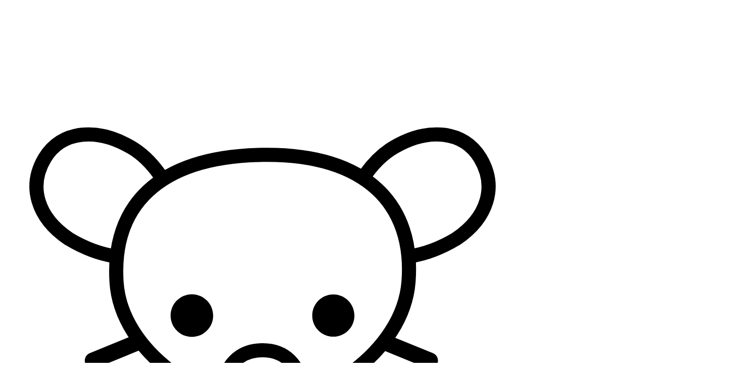

--- FILE ---
content_type: text/html; charset=utf-8
request_url: https://join-lemmy.org/
body_size: 19549
content:

           <!DOCTYPE html>
           <html  lang="en" class="scroll-smooth" data-theme="halloween">
           <head>
           

           <title data-inferno-helmet="true">Lemmy - A decentralised discussion platform for communities</title>
           <meta data-inferno-helmet="true" property="title" content="Lemmy - A decentralised discussion platform for communities">

           <!-- Required meta tags -->
           <meta name="Description" content="Lemmy">
           <meta charset="utf-8">
           <meta name="viewport" content="width=device-width, initial-scale=1, shrink-to-fit=no">

           <!-- Icons -->
           <link rel="shortcut icon" type="image/svg+xml" href="/static/assets/icons/favicon.svg" />
           <link rel="apple-touch-icon" href="/static/assets/icons/apple-touch-icon.png" />

           <!-- Styles -->
           <link rel="stylesheet" type="text/css" href="/static/styles/styles.css" />
           <link rel="stylesheet" href="/static/assets/glide.core.min.css">

           <link data-inferno-helmet="true" rel="alternate" type="application/rss+xml" title="RSS Feed for join-lemmy.org" href="/feed.xml">
           </head>
           <body >
             <div id='root'><div class="background-gradient-1"><div class="background-gradient-2"><div class="min-h-screen"><div class="navbar px-2"><div class="navbar-start"><a class="btn btn-ghost normal-case text-xl" href="/"><img class="h-12 w-12" src="/static/assets/images/lemmy.svg" alt=""></a></div><div class="navbar-center hidden lg:flex"><ul class="menu menu-horizontal px-1"><li class="text-gray-400 w-full md:w-fit"><a class="text-xl px-4 py-2 md:text-lg" href="/instances">Join</a></li><li class="text-gray-400 w-full md:w-fit"><a class="text-xl px-4 py-2 md:text-lg" href="/news">News</a></li><li class="text-gray-400 w-full md:w-fit"><a class="text-xl px-4 py-2 md:text-lg" href="/apps">Apps</a></li><li class="text-gray-400 w-full md:w-fit"><a class="text-xl px-4 py-2 md:text-lg" href="/donate">Donate</a></li><li class="text-gray-400 w-full md:w-fit"><a class="text-xl px-4 py-2 md:text-lg" href="/docs/index.html">Docs</a></li><li class="text-gray-400 w-full md:w-fit"><a class="text-xl px-4 py-2 md:text-lg" href="/contact">Contact</a></li></ul></div><div class="navbar-end"><select class="lemmy-select"><option value="bg">Български</option><option value="da">Dansk</option><option value="de">Deutsch</option><option value="el">Ελληνικά</option><option value="en" selected>English</option><option value="eo">Esperanto</option><option value="es">Español</option><option value="eu">Euskara</option><option value="fa">فارسی</option><option value="fi">Suomi</option><option value="fr">Français</option><option value="gl">Galego</option><option value="id">Bahasa Indonesia</option><option value="it">Italiano</option><option value="ja">日本語</option><option value="ko">한국어</option><option value="nb-NO">Norsk (bokmål)</option><option value="nn">nynorsk</option><option value="nl">Nederlands</option><option value="pl">Polski</option><option value="pt">Português</option><option value="pt-BR">Português (Brasil)</option><option value="ru">Русский</option><option value="zh">中文</option></select><div class="dropdown dropdown-end"><div class="btn btn-ghost lg:hidden" tabIndex="0" role="button"><svg class="icon w-6 h-6 undefined"><use xlink:href="#icon-align-right"></use></svg></div><ul class="menu menu-sm dropdown-content z-1 p-2 shadow-sm bg-neutral-800 rounded-box w-52 items-center mt-3"><li class="text-gray-400 w-full md:w-fit"><a class="text-xl px-4 py-2 md:text-lg" href="/instances">Join</a></li><li class="text-gray-400 w-full md:w-fit"><a class="text-xl px-4 py-2 md:text-lg" href="/news">News</a></li><li class="text-gray-400 w-full md:w-fit"><a class="text-xl px-4 py-2 md:text-lg" href="/apps">Apps</a></li><li class="text-gray-400 w-full md:w-fit"><a class="text-xl px-4 py-2 md:text-lg" href="/donate">Donate</a></li><li class="text-gray-400 w-full md:w-fit"><a class="text-xl px-4 py-2 md:text-lg" href="/docs/index.html">Docs</a></li><li class="text-gray-400 w-full md:w-fit"><a class="text-xl px-4 py-2 md:text-lg" href="/contact">Contact</a></li></ul></div></div></div><div><dialog class="modal" id="picker"><form class="modal-backdrop" method="dialog"><button>X</button></form><div class="modal-box bg-neutral-800"><form method="dialog"><button class="btn btn-sm btn-circle btn-ghost absolute right-2 top-2">✕</button></form><div class="container mx-auto"><p class="text-2xl font-bold text-center pb-4">What topic are you most interested in?</p><div class="flex flex-row flex-wrap gap-4 pb-4"><button class="btn btn-sm btn-outline normal-case" value="all_topics"><svg class="icon w-4 h-4 undefined"><use xlink:href="#icon-folder"></use></svg>All topics</button><button class="btn btn-sm btn-outline normal-case" value="general"><svg class="icon w-4 h-4 undefined"><use xlink:href="#icon-box"></use></svg>General</button><button class="btn btn-sm btn-outline normal-case" value="technology"><svg class="icon w-4 h-4 undefined"><use xlink:href="#icon-smartphone"></use></svg>Technology</button><button class="btn btn-sm btn-outline normal-case" value="politics"><svg class="icon w-4 h-4 undefined"><use xlink:href="#icon-hammer2"></use></svg>Politics</button><button class="btn btn-sm btn-outline normal-case" value="lgbtq"><svg class="icon w-4 h-4 undefined"><use xlink:href="#icon-transgender-alt"></use></svg>LGBTQ+</button><button class="btn btn-sm btn-outline normal-case" value="art"><svg class="icon w-4 h-4 undefined"><use xlink:href="#icon-edit"></use></svg>Art</button><button class="btn btn-sm btn-outline normal-case" value="literature"><svg class="icon w-4 h-4 undefined"><use xlink:href="#icon-book"></use></svg>Literature</button><button class="btn btn-sm btn-outline normal-case" value="music"><svg class="icon w-4 h-4 undefined"><use xlink:href="#icon-music"></use></svg>Music</button><button class="btn btn-sm btn-outline normal-case" value="hobbies"><svg class="icon w-4 h-4 undefined"><use xlink:href="#icon-home"></use></svg>Hobbies</button><button class="btn btn-sm btn-outline normal-case" value="gaming"><svg class="icon w-4 h-4 undefined"><use xlink:href="#icon-videogame_asset"></use></svg>Gaming</button><button class="btn btn-sm btn-outline normal-case" value="sports"><svg class="icon w-4 h-4 undefined"><use xlink:href="#icon-futbol-o"></use></svg>Sports</button></div><ul class="steps steps-vertical lg:steps-horizontal w-full"><li><button class="step text-gray-300 step-primary">Interests</button></li><li><button class="step text-gray-300">Languages</button></li></ul></div></div></dialog><!--!--><img class="bg-top bg-no-repeat bg-contain opacity-20 absolute" src="/static/assets/images/world_background.svg" alt=""><div class="container mx-auto px-4"><div class="py-16 flex flex-col items-center"><div class="flex flex-col items-center gap-4 mb-8"><p class="text-6xl font-bold text-gradient p-2">Lemmy</p><p class="text-3xl font-medium text-center">A decentralised discussion platform for communities.</p></div><div class="flex flex-row justify-around gap-4"><a class="btn btn-primary text-white normal-case z-10" href="?showJoinModal=true">Join a Server</a><a class="btn btn-primary text-white normal-case z-10" href="/donate">Donate</a><a class="btn btn-primary text-white normal-case z-10" href="/instances">See All Servers</a></div></div><div class="flex flex-col items-center"><div class="card card-bordered card-gradient shadow-xl"><div class="card-body items-center px-8 md:px-32 py-16"><div class="card-title font-bold text-4xl text-center mb-3 inline-block">Follow communities <span class="text-gradient">Anywhere</span> in the world</div><p class="text-sm text-gray-300 text-center mb-6">Lemmy is a selfhosted social link aggregation and discussion platform. It is completely free and open, and not controlled by any company. This means that there is no advertising, tracking, or secret algorithms. Content is organized into communities, so it is easy to subscribe to topics that you are interested in, and ignore others. Voting is used to bring the most interesting items to the top.</p><a class="btn btn-primary text-white normal-case z-10" href="?showJoinModal=true">Join a Server</a></div></div></div></div><div class="px-8 mt-16"><div class="glide"><div class="glide__track" data-glide-el="track"><ul class="glide__slides"><img class="rounded-box border-8 z-10 glide__slide border-secondary/[.15]" src="/static/assets/images/main_screen_2.webp" alt=""><img class="rounded-box border-8 z-10 glide__slide border-primary/[.15]" src="/static/assets/images/main_screen_3.webp" alt=""><img class="rounded-box border-8 z-10 glide__slide border-secondary/[.15]" src="/static/assets/images/main_screen_1.webp" alt=""></ul></div><div class="glide__bullets flex justify-center py-2 gap-4" data-glide-el="controls[nav]"><button class="glide__bullet text-gradient" data-glide-dir="=0">●</button><button class="glide__bullet text-gradient" data-glide-dir="=1">●</button><button class="glide__bullet text-gradient" data-glide-dir="=2">●</button></div></div></div><div class="container mx-auto px-4"><div class="grid md:grid-cols-12 grid-cols-1 gap-4 mt-16"><div class="card card-gradient shadow-xl md:col-span-7"><div class="p-4"><img class="rounded-xl w-full object-fill min-h-[300px]" src="/static/assets/images/main_open_source.webp" alt=""></div><div class="card-body pt-0"><h2 class="card-title text-secondary">Open Source</h2><p class="text-sm text-gray-300"><div>Lemmy is and will always remain free, <a class="link" href="https://github.com/LemmyNet">open source</a> software, using the strong <a class="link" href="https://en.wikipedia.org/wiki/Copyleft">copyleft</a> <a class="link" href="https://github.com/LemmyNet/lemmy/blob/master/LICENSE">AGPL License</a>.</div></p></div></div><div class="card card-gradient shadow-xl md:col-span-5"><div class="p-4"><img class="rounded-xl w-full object-fill min-h-[300px]" src="/static/assets/images/main_blazing_fast.webp" alt=""></div><div class="card-body pt-0"><h2 class="card-title text-secondary">Blazing Fast</h2><p class="text-sm text-gray-300"><div>Made using some of the fastest frameworks and tools, including <a class="link" href="https://www.rust-lang.org">Rust</a>, <a class="link" href="https://actix.rs/">Actix</a>, <a class="link" href="http://diesel.rs/">Diesel</a>, <a class="link" href="https://infernojs.org">Inferno</a>, and <a class="link" href="https://www.typescriptlang.org/">Typescript</a>.</div></p></div></div><div class="card card-gradient shadow-xl md:col-span-4"><div class="p-4"><img class="rounded-xl w-full object-fill min-h-[300px]" src="/static/assets/images/main_powerful.webp" alt=""></div><div class="card-body pt-0"><h2 class="card-title text-secondary">Powerful Mod Tools</h2><p class="text-sm text-gray-300">Each server can set its own moderation policy, to help foster a healthy environment where all can feel comfortable contributing.</p></div></div><div class="card card-gradient shadow-xl md:col-span-4"><div class="p-4"><img class="rounded-xl w-full object-fill min-h-[300px]" src="/static/assets/images/main_censorship.webp" alt=""></div><div class="card-body pt-0"><h2 class="card-title text-secondary">Censorship resistant</h2><p class="text-sm text-gray-300">By hosting your own server, you can be in full control of your content.</p></div></div><div class="card card-gradient shadow-xl md:col-span-4"><div class="p-4"><img class="rounded-xl w-full object-fill min-h-[300px]" src="/static/assets/images/main_federation.webp" alt=""></div><div class="card-body pt-0"><h2 class="card-title text-secondary">Federation</h2><p class="text-sm text-gray-300">Lemmy servers can connect to each other in a web of trust, sharing posts, comments, and communities.</p></div></div></div><div class="flex flex-col items-center mt-16"><div class="card card-bordered bg-linear-to-r text-transparent from-primary to-secondary shadow-xl"><div class="card-body items-center px-8 md:px-32 py-16"><div class="card-title font-medium text-4xl text-center text-white mb-3 inline-block">Create <span class="font-bold">Your own</span> discussion platform</div><div class="text-sm text-white text-center mb-6">With Lemmy, you can <a class="link" href="/docs/administration/administration.html">easily host your own server</a>, and all these servers are <i>federated</i> (think email), and connected to the same universe, called the <a class="link" href="https://en.wikipedia.org/wiki/Fediverse">Fediverse</a>. For a link aggregator, this means that someone registered on one server can subscribe to communities elsewhere, and can have discussions with people on a completely different server.</div><a class="btn btn-primary bg-white text-primary normal-case" href="/docs/administration/administration.html">Run a Server</a></div></div></div><div class="mt-16"><div class="text-center text-4xl mb-8">More <span class="text-gradient">Features</span></div><div class="grid md:grid-cols-5 grid-cols-1 gap-4"><div class="card card-bordered w-auto bg-neutral-800 shadow-xl"><div class="card-body"><div class="btn btn-sm btn-secondary w-fit mb-2 pointer-events-none text-black"><svg class="icon w-4 h-4 undefined"><use xlink:href="#icon-embed"></use></svg></div><p class="text-sm text-gray-300"><div>Self hostable, easy to deploy, via <a class="link" href="/docs/administration/install_docker.html">Docker</a>, or <a class="link" href="/docs/administration/install_ansible.html">Ansible</a>.</div></p></div></div><div class="card card-bordered w-auto bg-neutral-800 shadow-xl"><div class="card-body"><div class="btn btn-sm btn-secondary w-fit mb-2 pointer-events-none text-black"><div><svg class="icon w-4 h-4 undefined"><use xlink:href="#icon-clipboard"></use></svg></div></div><p class="text-sm text-gray-300">Clean, mobile-friendly interface.</p></div></div><div class="card card-bordered w-auto bg-neutral-800 shadow-xl"><div class="card-body"><div class="btn btn-sm btn-secondary w-fit mb-2 pointer-events-none text-black"><div><svg class="icon w-4 h-4 undefined"><use xlink:href="#icon-appleinc"></use></svg> <svg class="icon w-4 h-4 undefined"><use xlink:href="#icon-android"></use></svg></div></div><p class="text-sm text-gray-300"><a class="link" href="/apps">Mobile apps for iOS and Android.</a></p></div></div><div class="card card-bordered w-auto bg-neutral-800 shadow-xl"><div class="card-body"><div class="btn btn-sm btn-secondary w-fit mb-2 pointer-events-none text-black"><div><svg class="icon w-4 h-4 undefined"><use xlink:href="#icon-smile"></use></svg></div></div><p class="text-sm text-gray-300">User avatar support.</p></div></div><div class="card card-bordered w-auto bg-neutral-800 shadow-xl"><div class="card-body"><div class="btn btn-sm btn-secondary w-fit mb-2 pointer-events-none text-black"><div><svg class="icon w-4 h-4 undefined"><use xlink:href="#icon-thumbs-up"></use></svg> <svg class="icon w-4 h-4 undefined"><use xlink:href="#icon-thumbs-down"></use></svg></div></div><p class="text-sm text-gray-300"><div>Full vote scores <code>(+/-)</code> like old Reddit.</div></p></div></div><div class="card card-bordered w-auto bg-neutral-800 shadow-xl"><div class="card-body"><div class="btn btn-sm btn-secondary w-fit mb-2 pointer-events-none text-black"><div><svg class="icon w-4 h-4 undefined"><use xlink:href="#icon-moon"></use></svg> <svg class="icon w-4 h-4 undefined"><use xlink:href="#icon-sun"></use></svg></div></div><p class="text-sm text-gray-300">Themes, including light, dark, and solarized.</p></div></div><div class="card card-bordered w-auto bg-neutral-800 shadow-xl"><div class="card-body"><div class="btn btn-sm btn-secondary w-fit mb-2 pointer-events-none text-black"><div>:</div></div><p class="text-sm text-gray-300"><div>Emojis with autocomplete support. Start typing <code>:</code></div></p></div></div><div class="card card-bordered w-auto bg-neutral-800 shadow-xl"><div class="card-body"><div class="btn btn-sm btn-secondary w-fit mb-2 pointer-events-none text-black"><div><svg class="icon w-4 h-4 undefined"><use xlink:href="#icon-at-sign"></use></svg></div></div><p class="text-sm text-gray-300"><div>User tagging using <code>@</code>, Community tagging using <code>!</code>.</div></p></div></div><div class="card card-bordered w-auto bg-neutral-800 shadow-xl"><div class="card-body"><div class="btn btn-sm btn-secondary w-fit mb-2 pointer-events-none text-black"><div><svg class="icon w-4 h-4 undefined"><use xlink:href="#icon-image"></use></svg></div></div><p class="text-sm text-gray-300">Integrated image uploading in both posts and comments.</p></div></div><div class="card card-bordered w-auto bg-neutral-800 shadow-xl"><div class="card-body"><div class="btn btn-sm btn-secondary w-fit mb-2 pointer-events-none text-black"><div><svg class="icon w-4 h-4 undefined"><use xlink:href="#icon-bell"></use></svg></div></div><p class="text-sm text-gray-300">Notifications, including via email.</p></div></div><div class="card card-bordered w-auto bg-neutral-800 shadow-xl"><div class="card-body"><div class="btn btn-sm btn-secondary w-fit mb-2 pointer-events-none text-black"><div><svg class="icon w-4 h-4 undefined"><use xlink:href="#icon-globe"></use></svg></div></div><p class="text-sm text-gray-300"><div><a class="link" href="https://weblate.join-lemmy.org/projects/lemmy/lemmy/">i18n / internationalization support for &gt; 30 languages.</a></div></p></div></div><div class="card card-bordered w-auto bg-neutral-800 shadow-xl"><div class="card-body"><div class="btn btn-sm btn-secondary w-fit mb-2 pointer-events-none text-black"><div><svg class="icon w-4 h-4 undefined"><use xlink:href="#icon-rss"></use></svg></div></div><p class="text-sm text-gray-300"><div>RSS / Atom feeds for <code>All</code>, <code>Subscribed</code>, <code>Inbox</code>, <code>User</code>, and <code>Community</code>.</div></p></div></div><div class="card card-bordered w-auto bg-neutral-800 shadow-xl"><div class="card-body"><div class="btn btn-sm btn-secondary w-fit mb-2 pointer-events-none text-black"><div><svg class="icon w-4 h-4 undefined"><use xlink:href="#icon-trash"></use></svg></div></div><p class="text-sm text-gray-300">Can fully erase your data, replacing all posts and comments.</p></div></div><div class="card card-bordered w-auto bg-neutral-800 shadow-xl"><div class="card-body"><div class="btn btn-sm btn-secondary w-fit mb-2 pointer-events-none text-black"><div><svg class="icon w-4 h-4 undefined"><use xlink:href="#icon-alert-octagon"></use></svg></div></div><p class="text-sm text-gray-300">NSFW post / community support.</p></div></div><div class="card card-bordered w-auto bg-neutral-800 shadow-xl"><div class="card-body"><div class="btn btn-sm btn-secondary w-fit mb-2 pointer-events-none text-black"><div><svg class="icon w-4 h-4 undefined"><use xlink:href="#icon-eye-off"></use></svg></div></div><p class="text-sm text-gray-300">By hosting your own server, you can be in full control of your content.</p></div></div></div></div><div class="pb-32"></div></div></div><div class="navbar px-2 sticky top-[100vh]"><div class="navbar-start"><a class="btn btn-ghost normal-case text-xl" href="/"><img class="h-12 w-12" src="/static/assets/images/lemmy.svg" alt=""></a></div><div class="navbar-center hidden lg:flex"><ul class="menu menu-horizontal px-1"><li class="text-gray-400 w-full md:w-fit"><a class="text-xl px-4 py-2 md:text-lg" href="/instances">Join</a></li><li class="text-gray-400 w-full md:w-fit"><a class="text-xl px-4 py-2 md:text-lg" href="/news">News</a></li><li class="text-gray-400 w-full md:w-fit"><a class="text-xl px-4 py-2 md:text-lg" href="/apps">Apps</a></li><li class="text-gray-400 w-full md:w-fit"><a class="text-xl px-4 py-2 md:text-lg" href="/donate">Donate</a></li><li class="text-gray-400 w-full md:w-fit"><a class="text-xl px-4 py-2 md:text-lg" href="/docs/index.html">Docs</a></li><li class="text-gray-400 w-full md:w-fit"><a class="text-xl px-4 py-2 md:text-lg" href="/contact">Contact</a></li></ul></div><div class="navbar-end"><a class="text-sm text-gray-600 max-md:hidden text-right" href="https://github.com/LemmyNet/lemmy/blob/main/LICENSE">Lemmy is licensed under the GNU Affero General Public License v3.0</a><div class="dropdown dropdown-end dropdown-top"><div class="btn btn-ghost lg:hidden" tabIndex="0" role="button"><svg class="icon w-6 h-6 undefined"><use xlink:href="#icon-align-right"></use></svg></div><ul class="menu menu-sm dropdown-content z-1 p-2 shadow-sm bg-neutral-800 rounded-box w-52 items-center mt-3"><li class="text-gray-400 w-full md:w-fit"><a class="text-xl px-4 py-2 md:text-lg" href="/instances">Join</a></li><li class="text-gray-400 w-full md:w-fit"><a class="text-xl px-4 py-2 md:text-lg" href="/news">News</a></li><li class="text-gray-400 w-full md:w-fit"><a class="text-xl px-4 py-2 md:text-lg" href="/apps">Apps</a></li><li class="text-gray-400 w-full md:w-fit"><a class="text-xl px-4 py-2 md:text-lg" href="/donate">Donate</a></li><li class="text-gray-400 w-full md:w-fit"><a class="text-xl px-4 py-2 md:text-lg" href="/docs/index.html">Docs</a></li><li class="text-gray-400 w-full md:w-fit"><a class="text-xl px-4 py-2 md:text-lg" href="/contact">Contact</a></li></ul></div></div></div></div><svg aria-hidden="true" style="position:absolute;width:0;height:0;overflow:hidden;" version="1.1" xmlns="http://www.w3.org/2000/svg" xmlns:xlink="http://www.w3.org/1999/xlink"><defs><symbol id="icon-opencollective" viewBox="0 0 32 32"><path fill="#7fadf2" style="fill: var(--color1, #7fadf2)" d="M29.147 6.893c1.791 2.54 2.862 5.698 2.862 9.107s-1.071 6.567-2.896 9.157l0.034-0.050-4.133-4.133c0.811-1.433 1.289-3.147 1.289-4.973s-0.478-3.54-1.315-5.025l0.027 0.051zM25.107 2.853l-4.133 4.133c-1.43-0.801-3.138-1.273-4.956-1.273-5.678 0-10.28 4.602-10.28 10.28s4.603 10.28 10.28 10.28c1.818 0 3.526-0.472 5.008-1.3l-0.052 0.027 4.133 4.147c-2.544 1.781-5.702 2.847-9.11 2.847-8.837 0-16-7.163-16-16s7.163-16 16-16c3.408 0 6.566 1.065 9.162 2.881l-0.052-0.034zM29.147 6.893c1.791 2.54 2.862 5.698 2.862 9.107s-1.071 6.567-2.896 9.157l0.034-0.050-4.133-4.133c0.811-1.433 1.289-3.147 1.289-4.973s-0.478-3.54-1.315-5.025l0.027 0.051z"></path></symbol><symbol id="icon-patreon" viewBox="0 0 512 512"><path d="M512 194.8c0 101.3-82.4 183.8-183.8 183.8-101.7 0-184.4-82.4-184.4-183.8 0-101.6 82.7-184.3 184.4-184.3C429.6 10.5 512 93.2 512 194.8zM0 501.5h90v-491H0v491z"></path></symbol><symbol id="icon-qr_code" viewBox="0 0 24 24"><path d="M3 11.016h8.016v-8.016h-8.016v8.016zM5.016 5.016h3.984v3.984h-3.984v-3.984zM3 21h8.016v-8.016h-8.016v8.016zM5.016 15h3.984v3.984h-3.984v-3.984zM12.984 3v8.016h8.016v-8.016h-8.016zM18.984 9h-3.984v-3.984h3.984v3.984zM18.984 18.984h2.016v2.016h-2.016v-2.016zM12.984 12.984h2.016v2.016h-2.016v-2.016zM15 15h2.016v2.016h-2.016v-2.016zM12.984 17.016h2.016v1.969h-2.016v-1.969zM15 18.984h2.016v2.016h-2.016v-2.016zM17.016 17.016h1.969v1.969h-1.969v-1.969zM17.016 12.984h1.969v2.016h-1.969v-2.016zM18.984 15h2.016v2.016h-2.016v-2.016z"></path></symbol><symbol id="icon-home" viewBox="0 0 24 24"><path d="M2.386 8.211c-0.236 0.184-0.386 0.469-0.386 0.789v11c0 0.828 0.337 1.58 0.879 2.121s1.293 0.879 2.121 0.879h14c0.828 0 1.58-0.337 2.121-0.879s0.879-1.293 0.879-2.121v-11c-0.001-0.3-0.134-0.593-0.386-0.789l-9-7c-0.358-0.275-0.861-0.285-1.228 0zM16 21v-9c0-0.552-0.448-1-1-1h-6c-0.552 0-1 0.448-1 1v9h-3c-0.276 0-0.525-0.111-0.707-0.293s-0.293-0.431-0.293-0.707v-10.511l8-6.222 8 6.222v10.511c0 0.276-0.111 0.525-0.293 0.707s-0.431 0.293-0.707 0.293zM10 21v-8h4v8z"></path></symbol><symbol id="icon-hammer2" viewBox="0 0 32 32"><path d="M31.568 28.617l-17.145-15.608 0.798-0.8c0.653-0.655 1.006-1.501 1.060-2.363 0.031-0.014 0.063-0.028 0.092-0.045l3.218-2.013c0.435-0.512 0.404-1.321-0.071-1.797l-5.598-5.613c-0.475-0.476-1.281-0.508-1.792-0.071l-2.007 3.227c-0.016 0.030-0.031 0.061-0.045 0.093-0.859 0.054-1.703 0.408-2.356 1.063l-3.045 3.053c-0.653 0.655-1.006 1.501-1.060 2.363-0.031 0.014-0.063 0.029-0.093 0.045l-3.218 2.013c-0.436 0.512-0.404 1.321 0.071 1.797l5.598 5.613c0.475 0.476 1.281 0.508 1.792 0.071l2.007-3.227c0.017-0.030 0.031-0.061 0.045-0.093 0.859-0.054 1.703-0.408 2.356-1.063l0.884-0.887 15.566 17.191c0.451 0.498 1.147 0.579 1.546 0.178l1.574-1.578c0.399-0.4 0.319-1.098-0.178-1.55z"></path></symbol><symbol id="icon-david-star" viewBox="0 0 32 32"><path d="M16 6.96l1.873 3.040h-3.745l1.872-3.040zM24.799 21.264h-3.725l1.853-3.018 1.872 3.018zM7.202 21.264l1.872-3.018 1.853 3.018h-3.725zM11.994 23l4.006 6.5 4.007-6.5h7.993l-4.006-6.49 4.006-6.51h-7.993l-4.007-6.5-4.006 6.5h-7.994l4.007 6.51-4.007 6.49h7.994zM24.799 11.736l-1.872 3.035-1.853-3.035h3.725zM16 26.039l-1.872-3.039h3.745l-1.873 3.039zM10.141 16.51l2.92-4.774h5.879l2.921 4.774-2.939 4.754h-5.86l-2.921-4.754zM7.202 11.736h3.725l-1.853 3.035-1.872-3.035z"></path></symbol><symbol id="icon-star" viewBox="0 0 256 256"><path d="M239.18,97.26A16.38,16.38,0,0,0,224.92,86l-59-4.76L143.14,26.15a16.36,16.36,0,0,0-30.27,0L90.11,81.23,31.08,86a16.46,16.46,0,0,0-9.37,28.86l45,38.83L53,211.75a16.38,16.38,0,0,0,24.5,17.82L128,198.49l50.53,31.08A16.4,16.4,0,0,0,203,211.75l-13.76-58.07,45-38.83A16.43,16.43,0,0,0,239.18,97.26Zm-15.34,5.47-48.7,42a8,8,0,0,0-2.56,7.91l14.88,62.8a.37.37,0,0,1-.17.48c-.18.14-.23.11-.38,0l-54.72-33.65a8,8,0,0,0-8.38,0L69.09,215.94c-.15.09-.19.12-.38,0a.37.37,0,0,1-.17-.48l14.88-62.8a8,8,0,0,0-2.56-7.91l-48.7-42c-.12-.1-.23-.19-.13-.5s.18-.27.33-.29l63.92-5.16A8,8,0,0,0,103,91.86l24.62-59.61c.08-.17.11-.25.35-.25s.27.08.35.25L153,91.86a8,8,0,0,0,6.75,4.92l63.92,5.16c.15,0,.24,0,.33.29S224,102.63,223.84,102.73Z"></path></symbol><symbol id="icon-videogame_asset" viewBox="0 0 24 24"><path d="M19.5 12q0.656 0 1.078-0.422t0.422-1.078-0.422-1.078-1.078-0.422-1.078 0.422-0.422 1.078 0.422 1.078 1.078 0.422zM15.516 15q0.609 0 1.055-0.422t0.445-1.078-0.445-1.078-1.055-0.422-1.055 0.422-0.445 1.078 0.445 1.078 1.055 0.422zM11.016 12.984v-1.969h-3v-3h-2.016v3h-3v1.969h3v3h2.016v-3h3zM21 6q0.797 0 1.406 0.609t0.609 1.406v7.969q0 0.797-0.609 1.406t-1.406 0.609h-18q-0.797 0-1.406-0.609t-0.609-1.406v-7.969q0-0.797 0.609-1.406t1.406-0.609h18z"></path></symbol><symbol id="icon-edit" viewBox="0 0 24 24"><path d="M11 3h-7c-0.828 0-1.58 0.337-2.121 0.879s-0.879 1.293-0.879 2.121v14c0 0.828 0.337 1.58 0.879 2.121s1.293 0.879 2.121 0.879h14c0.828 0 1.58-0.337 2.121-0.879s0.879-1.293 0.879-2.121v-7c0-0.552-0.448-1-1-1s-1 0.448-1 1v7c0 0.276-0.111 0.525-0.293 0.707s-0.431 0.293-0.707 0.293h-14c-0.276 0-0.525-0.111-0.707-0.293s-0.293-0.431-0.293-0.707v-14c0-0.276 0.111-0.525 0.293-0.707s0.431-0.293 0.707-0.293h7c0.552 0 1-0.448 1-1s-0.448-1-1-1zM17.793 1.793l-9.5 9.5c-0.122 0.121-0.217 0.28-0.263 0.465l-1 4c-0.039 0.15-0.042 0.318 0 0.485 0.134 0.536 0.677 0.862 1.213 0.728l4-1c0.167-0.041 0.33-0.129 0.465-0.263l9.5-9.5c0.609-0.609 0.914-1.41 0.914-2.207s-0.305-1.598-0.914-2.207-1.411-0.915-2.208-0.915-1.598 0.305-2.207 0.914zM19.207 3.207c0.219-0.219 0.504-0.328 0.793-0.328s0.574 0.109 0.793 0.328 0.328 0.504 0.328 0.793-0.109 0.574-0.328 0.793l-9.304 9.304-2.114 0.529 0.529-2.114z"></path></symbol><symbol id="icon-box" viewBox="0 0 24 24"><path d="M18.961 6.828l-6.961 4.027-6.961-4.027 6.456-3.689c0.112-0.064 0.232-0.105 0.355-0.124 0.218-0.034 0.445 0.003 0.654 0.124zM11.526 22.961c0.141 0.076 0.303 0.119 0.474 0.119 0.173 0 0.336-0.044 0.478-0.121 0.356-0.058 0.701-0.18 1.017-0.36l7.001-4.001c0.618-0.357 1.060-0.897 1.299-1.514 0.133-0.342 0.202-0.707 0.205-1.084v-8c0-0.478-0.113-0.931-0.314-1.334-0.022-0.071-0.052-0.14-0.091-0.207-0.046-0.079-0.1-0.149-0.162-0.21-0.031-0.043-0.064-0.086-0.097-0.127-0.23-0.286-0.512-0.528-0.831-0.715l-7.009-4.005c-0.61-0.352-1.3-0.465-1.954-0.364-0.363 0.057-0.715 0.179-1.037 0.363l-7.001 4.001c-0.383 0.221-0.699 0.513-0.941 0.85-0.060 0.060-0.114 0.13-0.159 0.207-0.039 0.068-0.070 0.138-0.092 0.21-0.040 0.080-0.076 0.163-0.108 0.246-0.132 0.343-0.201 0.708-0.204 1.078v8.007c0.001 0.71 0.248 1.363 0.664 1.878 0.23 0.286 0.512 0.528 0.831 0.715l7.009 4.005c0.324 0.187 0.67 0.307 1.022 0.362zM11 12.587v7.991l-6.495-3.711c-0.111-0.065-0.207-0.148-0.285-0.245-0.139-0.172-0.22-0.386-0.22-0.622v-7.462zM13 20.578v-7.991l7-4.049v7.462c-0.001 0.121-0.025 0.246-0.070 0.362-0.080 0.206-0.225 0.384-0.426 0.5z"></path></symbol><symbol id="icon-folder" viewBox="0 0 24 24"><path d="M23 19v-11c0-0.828-0.337-1.58-0.879-2.121s-1.293-0.879-2.121-0.879h-8.465l-1.703-2.555c-0.182-0.27-0.486-0.445-0.832-0.445h-5c-0.828 0-1.58 0.337-2.121 0.879s-0.879 1.293-0.879 2.121v14c0 0.828 0.337 1.58 0.879 2.121s1.293 0.879 2.121 0.879h16c0.828 0 1.58-0.337 2.121-0.879s0.879-1.293 0.879-2.121zM21 19c0 0.276-0.111 0.525-0.293 0.707s-0.431 0.293-0.707 0.293h-16c-0.276 0-0.525-0.111-0.707-0.293s-0.293-0.431-0.293-0.707v-14c0-0.276 0.111-0.525 0.293-0.707s0.431-0.293 0.707-0.293h4.465l1.703 2.555c0.192 0.287 0.506 0.443 0.832 0.445h9c0.276 0 0.525 0.111 0.707 0.293s0.293 0.431 0.293 0.707z"></path></symbol><symbol id="icon-book" viewBox="0 0 24 24"><path d="M6.5 1c-0.966 0-1.843 0.393-2.475 1.025s-1.025 1.509-1.025 2.475v15c0 0.966 0.393 1.843 1.025 2.475s1.509 1.025 2.475 1.025h13.5c0.552 0 1-0.448 1-1v-20c0-0.552-0.448-1-1-1zM19 18v3h-12.5c-0.414 0-0.788-0.167-1.061-0.439s-0.439-0.647-0.439-1.061 0.167-0.788 0.439-1.061 0.647-0.439 1.061-0.439zM6.5 3h12.5v13h-12.5c-0.537 0-1.045 0.121-1.5 0.337v-11.837c0-0.414 0.167-0.788 0.439-1.061s0.647-0.439 1.061-0.439z"></path></symbol><symbol id="icon-music" viewBox="0 0 24 24"><path d="M8 18c0 0.553-0.223 1.051-0.586 1.414s-0.861 0.586-1.414 0.586-1.051-0.223-1.414-0.586-0.586-0.861-0.586-1.414 0.223-1.051 0.586-1.414 0.861-0.586 1.414-0.586 1.051 0.223 1.414 0.586 0.586 0.861 0.586 1.414zM22 16v-13c0-0.050-0.004-0.107-0.014-0.164-0.091-0.545-0.606-0.913-1.151-0.822l-12 2c-0.476 0.081-0.835 0.492-0.835 0.986v9.535c-0.588-0.34-1.272-0.535-2-0.535-1.104 0-2.106 0.449-2.828 1.172s-1.172 1.724-1.172 2.828 0.449 2.106 1.172 2.828 1.724 1.172 2.828 1.172 2.106-0.449 2.828-1.172 1.172-1.724 1.172-2.828v-12.153l10-1.667v8.355c-0.588-0.34-1.272-0.535-2-0.535-1.104 0-2.106 0.449-2.828 1.172s-1.172 1.724-1.172 2.828 0.449 2.106 1.172 2.828 1.724 1.172 2.828 1.172 2.106-0.449 2.828-1.172 1.172-1.724 1.172-2.828zM20 16c0 0.553-0.223 1.051-0.586 1.414s-0.861 0.586-1.414 0.586-1.051-0.223-1.414-0.586-0.586-0.861-0.586-1.414 0.223-1.051 0.586-1.414 0.861-0.586 1.414-0.586 1.051 0.223 1.414 0.586 0.586 0.861 0.586 1.414z"></path></symbol><symbol id="icon-image" viewBox="0 0 24 24"><path d="M5 2c-0.828 0-1.58 0.337-2.121 0.879s-0.879 1.293-0.879 2.121v14c0 0.828 0.337 1.58 0.879 2.121s1.293 0.879 2.121 0.879h14c0.828 0 1.58-0.337 2.121-0.879s0.879-1.293 0.879-2.121v-14c0-0.828-0.337-1.58-0.879-2.121s-1.293-0.879-2.121-0.879zM11 8.5c0-0.69-0.281-1.316-0.732-1.768s-1.078-0.732-1.768-0.732-1.316 0.281-1.768 0.732-0.732 1.078-0.732 1.768 0.281 1.316 0.732 1.768 1.078 0.732 1.768 0.732 1.316-0.281 1.768-0.732 0.732-1.078 0.732-1.768zM9 8.5c0 0.138-0.055 0.262-0.146 0.354s-0.216 0.146-0.354 0.146-0.262-0.055-0.354-0.146-0.146-0.216-0.146-0.354 0.055-0.262 0.146-0.354 0.216-0.146 0.354-0.146 0.262 0.055 0.354 0.146 0.146 0.216 0.146 0.354zM7.414 20l8.586-8.586 4 4v3.586c0 0.276-0.111 0.525-0.293 0.707s-0.431 0.293-0.707 0.293zM20 12.586l-3.293-3.293c-0.391-0.391-1.024-0.391-1.414 0l-10.644 10.644c-0.135-0.050-0.255-0.129-0.356-0.23-0.182-0.182-0.293-0.431-0.293-0.707v-14c0-0.276 0.111-0.525 0.293-0.707s0.431-0.293 0.707-0.293h14c0.276 0 0.525 0.111 0.707 0.293s0.293 0.431 0.293 0.707z"></path></symbol><symbol id="icon-smartphone" viewBox="0 0 24 24"><path d="M7 1c-0.828 0-1.58 0.337-2.121 0.879s-0.879 1.293-0.879 2.121v16c0 0.828 0.337 1.58 0.879 2.121s1.293 0.879 2.121 0.879h10c0.828 0 1.58-0.337 2.121-0.879s0.879-1.293 0.879-2.121v-16c0-0.828-0.337-1.58-0.879-2.121s-1.293-0.879-2.121-0.879zM7 3h10c0.276 0 0.525 0.111 0.707 0.293s0.293 0.431 0.293 0.707v16c0 0.276-0.111 0.525-0.293 0.707s-0.431 0.293-0.707 0.293h-10c-0.276 0-0.525-0.111-0.707-0.293s-0.293-0.431-0.293-0.707v-16c0-0.276 0.111-0.525 0.293-0.707s0.431-0.293 0.707-0.293zM12 19c0.552 0 1-0.448 1-1s-0.448-1-1-1-1 0.448-1 1 0.448 1 1 1z"></path></symbol><symbol id="icon-futbol-o" viewBox="0 0 28 28"><path d="M9.516 12.75l4.484-3.25 4.484 3.25-1.703 5.25h-5.547zM14 0c7.734 0 14 6.266 14 14s-6.266 14-14 14-14-6.266-14-14 6.266-14 14-14zM23.672 21.094c1.469-2 2.328-4.438 2.328-7.094v-0.047l-1.594 1.391-3.75-3.5 0.984-5.047 2.094 0.187c-1.484-2.047-3.609-3.625-6.078-4.406l0.828 1.937-4.484 2.484-4.484-2.484 0.828-1.937c-2.469 0.781-4.594 2.359-6.078 4.406l2.109-0.187 0.969 5.047-3.75 3.5-1.594-1.391v0.047c0 2.656 0.859 5.094 2.328 7.094l0.469-2.063 5.094 0.625 2.172 4.656-1.813 1.078c1.172 0.391 2.438 0.609 3.75 0.609s2.578-0.219 3.75-0.609l-1.813-1.078 2.172-4.656 5.094-0.625z"></path></symbol><symbol id="icon-transgender-alt" viewBox="0 0 26 28"><path d="M20 0.5c0-0.281 0.219-0.5 0.5-0.5h4.5c0.547 0 1 0.453 1 1v4.5c0 0.281-0.219 0.5-0.5 0.5h-1c-0.281 0-0.5-0.219-0.5-0.5v-2.094l-3.969 3.984c1.219 1.531 1.969 3.484 1.969 5.609 0 4.625-3.5 8.437-8 8.937v2.063h1.5c0.281 0 0.5 0.219 0.5 0.5v1c0 0.281-0.219 0.5-0.5 0.5h-1.5v1.5c0 0.281-0.219 0.5-0.5 0.5h-1c-0.281 0-0.5-0.219-0.5-0.5v-1.5h-1.5c-0.281 0-0.5-0.219-0.5-0.5v-1c0-0.281 0.219-0.5 0.5-0.5h1.5v-2.063c-4.5-0.5-8-4.312-8-8.937 0-2.125 0.75-4.078 1.969-5.609l-0.812-0.828-1.578 1.734c-0.187 0.203-0.5 0.219-0.703 0.047l-0.75-0.688c-0.203-0.172-0.219-0.5-0.031-0.703l1.641-1.797-1.734-1.75v2.094c0 0.281-0.219 0.5-0.5 0.5h-1c-0.281 0-0.5-0.219-0.5-0.5v-4.5c0-0.547 0.453-1 1-1h4.5c0.281 0 0.5 0.219 0.5 0.5v1c0 0.281-0.219 0.5-0.5 0.5h-2.078l1.656 1.672 1.344-1.469c0.187-0.203 0.5-0.219 0.703-0.047l0.75 0.688c0.203 0.172 0.219 0.5 0.031 0.703l-1.406 1.547 0.891 0.875c1.531-1.219 3.484-1.969 5.609-1.969s4.078 0.75 5.609 1.969l3.984-3.969h-2.094c-0.281 0-0.5-0.219-0.5-0.5v-1zM13 20c3.859 0 7-3.141 7-7s-3.141-7-7-7-7 3.141-7 7 3.141 7 7 7z"></path></symbol><symbol id="icon-eye-off" viewBox="0 0 24 24"><path d="M10.128 5.214c0.651-0.152 1.296-0.221 1.86-0.214 1.758 0 3.309 0.559 4.658 1.393 1.119 0.692 2.089 1.567 2.894 2.448 0.644 0.705 1.175 1.405 1.585 2.001 0.327 0.475 0.57 0.874 0.733 1.155-0.546 0.953-1.16 1.821-1.778 2.542-0.359 0.419-0.311 1.051 0.108 1.41s1.051 0.311 1.41-0.108c0.818-0.954 1.611-2.112 2.283-3.37 0.148-0.279 0.163-0.618 0.013-0.919 0 0-0.396-0.789-1.12-1.843-0.451-0.656-1.038-1.432-1.757-2.218-0.894-0.979-2.004-1.987-3.319-2.8-1.595-0.985-3.506-1.691-5.686-1.691-0.734-0.009-1.54 0.079-2.34 0.266-0.538 0.126-0.872 0.664-0.746 1.202s0.664 0.872 1.202 0.746zM10.027 11.442l2.531 2.531c-0.182 0.061-0.372 0.094-0.563 0.101-0.513 0.018-1.030-0.159-1.434-0.536s-0.617-0.88-0.635-1.393c-0.008-0.238 0.025-0.476 0.101-0.704zM5.983 7.397l2.553 2.553c-0.434 0.691-0.636 1.484-0.608 2.266 0.036 1.022 0.463 2.033 1.271 2.785s1.846 1.107 2.868 1.071c0.692-0.024 1.379-0.228 1.984-0.608l2.322 2.322c-1.378 0.799-2.895 1.196-4.384 1.214-1.734 0-3.285-0.559-4.634-1.393-1.119-0.692-2.089-1.567-2.894-2.448-0.644-0.705-1.175-1.405-1.585-2.001-0.326-0.475-0.57-0.873-0.732-1.154 1.050-1.822 2.376-3.379 3.841-4.607zM0.293 1.707l4.271 4.271c-1.731 1.479-3.269 3.358-4.445 5.549-0.148 0.279-0.164 0.619-0.013 0.92 0 0 0.396 0.789 1.12 1.843 0.451 0.656 1.038 1.432 1.757 2.218 0.894 0.979 2.004 1.987 3.319 2.8 1.595 0.986 3.506 1.692 5.71 1.692 1.993-0.024 4.019-0.601 5.815-1.759l4.466 4.466c0.391 0.391 1.024 0.391 1.414 0s0.391-1.024 0-1.414l-8.876-8.876c-0.002-0.002-0.005-0.005-0.007-0.007l-4.209-4.21c-0.008-0.007-0.016-0.016-0.024-0.024l-8.884-8.883c-0.391-0.391-1.024-0.391-1.414 0s-0.391 1.024 0 1.414z"></path></symbol><symbol id="icon-alert-octagon" viewBox="0 0 24 24"><path d="M7.86 1c-0.256 0-0.512 0.098-0.707 0.293l-5.86 5.86c-0.181 0.181-0.293 0.431-0.293 0.707v8.28c0 0.256 0.098 0.512 0.293 0.707l5.86 5.86c0.181 0.181 0.431 0.293 0.707 0.293h8.28c0.256 0 0.512-0.098 0.707-0.293l5.86-5.86c0.181-0.181 0.293-0.431 0.293-0.707v-8.28c0-0.256-0.098-0.512-0.293-0.707l-5.86-5.86c-0.181-0.181-0.431-0.293-0.707-0.293zM8.274 3h7.452l5.274 5.274v7.452l-5.274 5.274h-7.452l-5.274-5.274v-7.452zM11 8v4c0 0.552 0.448 1 1 1s1-0.448 1-1v-4c0-0.552-0.448-1-1-1s-1 0.448-1 1zM12 17c0.552 0 1-0.448 1-1s-0.448-1-1-1-1 0.448-1 1 0.448 1 1 1z"></path></symbol><symbol id="icon-trash" viewBox="0 0 24 24"><path d="M18 7v13c0 0.276-0.111 0.525-0.293 0.707s-0.431 0.293-0.707 0.293h-10c-0.276 0-0.525-0.111-0.707-0.293s-0.293-0.431-0.293-0.707v-13zM17 5v-1c0-0.828-0.337-1.58-0.879-2.121s-1.293-0.879-2.121-0.879h-4c-0.828 0-1.58 0.337-2.121 0.879s-0.879 1.293-0.879 2.121v1h-4c-0.552 0-1 0.448-1 1s0.448 1 1 1h1v13c0 0.828 0.337 1.58 0.879 2.121s1.293 0.879 2.121 0.879h10c0.828 0 1.58-0.337 2.121-0.879s0.879-1.293 0.879-2.121v-13h1c0.552 0 1-0.448 1-1s-0.448-1-1-1zM9 5v-1c0-0.276 0.111-0.525 0.293-0.707s0.431-0.293 0.707-0.293h4c0.276 0 0.525 0.111 0.707 0.293s0.293 0.431 0.293 0.707v1z"></path></symbol><symbol id="icon-rss" viewBox="0 0 24 24"><path d="M4 12c2.209 0 4.208 0.894 5.657 2.343s2.343 3.448 2.343 5.657c0 0.552 0.448 1 1 1s1-0.448 1-1c0-2.761-1.12-5.263-2.929-7.071s-4.31-2.929-7.071-2.929c-0.552 0-1 0.448-1 1s0.448 1 1 1zM4 5c4.142 0 7.891 1.678 10.607 4.393s4.393 6.465 4.393 10.607c0 0.552 0.448 1 1 1s1-0.448 1-1c0-4.694-1.904-8.946-4.979-12.021s-7.327-4.979-12.021-4.979c-0.552 0-1 0.448-1 1s0.448 1 1 1zM7 19c0-0.552-0.225-1.053-0.586-1.414s-0.862-0.586-1.414-0.586-1.053 0.225-1.414 0.586-0.586 0.862-0.586 1.414 0.225 1.053 0.586 1.414 0.862 0.586 1.414 0.586 1.053-0.225 1.414-0.586 0.586-0.862 0.586-1.414z"></path></symbol><symbol id="icon-globe" viewBox="0 0 24 24"><path d="M16.951 11c-0.214-2.69-1.102-5.353-2.674-7.71 1.57 0.409 2.973 1.232 4.087 2.346 1.408 1.408 2.351 3.278 2.581 5.364zM14.279 20.709c1.483-2.226 2.437-4.853 2.669-7.709h3.997c-0.23 2.086-1.173 3.956-2.581 5.364-1.113 1.113-2.516 1.936-4.085 2.345zM7.049 13c0.214 2.69 1.102 5.353 2.674 7.71-1.57-0.409-2.973-1.232-4.087-2.346-1.408-1.408-2.351-3.278-2.581-5.364zM9.721 3.291c-1.482 2.226-2.436 4.853-2.669 7.709h-3.997c0.23-2.086 1.173-3.956 2.581-5.364 1.114-1.113 2.516-1.936 4.085-2.345zM12.004 1c0 0 0 0 0 0-3.044 0.001-5.794 1.233-7.782 3.222-1.99 1.989-3.222 4.741-3.222 7.778s1.232 5.789 3.222 7.778c1.988 1.989 4.738 3.221 7.774 3.222 0 0 0 0 0 0 3.044-0.001 5.793-1.233 7.782-3.222 1.99-1.989 3.222-4.741 3.222-7.778s-1.232-5.789-3.222-7.778c-1.988-1.989-4.738-3.221-7.774-3.222zM14.946 13c-0.252 2.788-1.316 5.36-2.945 7.451-1.729-2.221-2.706-4.818-2.945-7.451zM11.999 3.549c1.729 2.221 2.706 4.818 2.945 7.451h-5.89c0.252-2.788 1.316-5.36 2.945-7.451z"></path></symbol><symbol id="icon-bell" viewBox="0 0 24 24"><path d="M17 8c0 4.011 0.947 6.52 1.851 8h-13.702c0.904-1.48 1.851-3.989 1.851-8 0-1.381 0.559-2.63 1.464-3.536s2.155-1.464 3.536-1.464 2.63 0.559 3.536 1.464 1.464 2.155 1.464 3.536zM19 8c0-1.933-0.785-3.684-2.050-4.95s-3.017-2.050-4.95-2.050-3.684 0.785-4.95 2.050-2.050 3.017-2.050 4.95c0 6.127-2.393 8.047-2.563 8.174-0.453 0.308-0.573 0.924-0.269 1.381 0.192 0.287 0.506 0.443 0.832 0.445h18c0.552 0 1-0.448 1-1 0-0.339-0.168-0.638-0.429-0.821-0.176-0.13-2.571-2.050-2.571-8.179zM12.865 20.498c-0.139 0.239-0.359 0.399-0.608 0.465s-0.52 0.037-0.759-0.101c-0.162-0.094-0.283-0.222-0.359-0.357-0.274-0.48-0.884-0.647-1.364-0.373s-0.647 0.884-0.373 1.364c0.25 0.439 0.623 0.823 1.093 1.096 0.716 0.416 1.535 0.501 2.276 0.304s1.409-0.678 1.824-1.394c0.277-0.478 0.114-1.090-0.363-1.367s-1.090-0.114-1.367 0.363z"></path></symbol><symbol id="icon-image" viewBox="0 0 24 24"><path d="M5 2c-0.828 0-1.58 0.337-2.121 0.879s-0.879 1.293-0.879 2.121v14c0 0.828 0.337 1.58 0.879 2.121s1.293 0.879 2.121 0.879h14c0.828 0 1.58-0.337 2.121-0.879s0.879-1.293 0.879-2.121v-14c0-0.828-0.337-1.58-0.879-2.121s-1.293-0.879-2.121-0.879zM11 8.5c0-0.69-0.281-1.316-0.732-1.768s-1.078-0.732-1.768-0.732-1.316 0.281-1.768 0.732-0.732 1.078-0.732 1.768 0.281 1.316 0.732 1.768 1.078 0.732 1.768 0.732 1.316-0.281 1.768-0.732 0.732-1.078 0.732-1.768zM9 8.5c0 0.138-0.055 0.262-0.146 0.354s-0.216 0.146-0.354 0.146-0.262-0.055-0.354-0.146-0.146-0.216-0.146-0.354 0.055-0.262 0.146-0.354 0.216-0.146 0.354-0.146 0.262 0.055 0.354 0.146 0.146 0.216 0.146 0.354zM7.414 20l8.586-8.586 4 4v3.586c0 0.276-0.111 0.525-0.293 0.707s-0.431 0.293-0.707 0.293zM20 12.586l-3.293-3.293c-0.391-0.391-1.024-0.391-1.414 0l-10.644 10.644c-0.135-0.050-0.255-0.129-0.356-0.23-0.182-0.182-0.293-0.431-0.293-0.707v-14c0-0.276 0.111-0.525 0.293-0.707s0.431-0.293 0.707-0.293h14c0.276 0 0.525 0.111 0.707 0.293s0.293 0.431 0.293 0.707z"></path></symbol><symbol id="icon-moon" viewBox="0 0 24 24"><path d="M21.996 12.882c0.022-0.233-0.038-0.476-0.188-0.681-0.325-0.446-0.951-0.544-1.397-0.219-0.95 0.693-2.060 1.086-3.188 1.162-1.368 0.092-2.765-0.283-3.95-1.158-1.333-0.985-2.139-2.415-2.367-3.935s0.124-3.124 1.109-4.456c0.142-0.191 0.216-0.435 0.191-0.691-0.053-0.55-0.542-0.952-1.092-0.898-2.258 0.22-4.314 1.18-5.895 2.651-1.736 1.615-2.902 3.847-3.137 6.386-0.254 2.749 0.631 5.343 2.266 7.311s4.022 3.313 6.772 3.567 5.343-0.631 7.311-2.266 3.313-4.022 3.567-6.772zM19.567 14.674c-0.49 1.363-1.335 2.543-2.416 3.441-1.576 1.309-3.648 2.016-5.848 1.813s-4.108-1.278-5.417-2.854-2.016-3.648-1.813-5.848c0.187-2.032 1.117-3.814 2.507-5.106 0.782-0.728 1.71-1.3 2.731-1.672-0.456 1.264-0.577 2.606-0.384 3.899 0.303 2.023 1.38 3.934 3.156 5.247 1.578 1.167 3.448 1.668 5.272 1.545 0.752-0.050 1.496-0.207 2.21-0.465z"></path></symbol><symbol id="icon-sun" viewBox="0 0 24 24"><path d="M18 12c0-1.657-0.673-3.158-1.757-4.243s-2.586-1.757-4.243-1.757-3.158 0.673-4.243 1.757-1.757 2.586-1.757 4.243 0.673 3.158 1.757 4.243 2.586 1.757 4.243 1.757 3.158-0.673 4.243-1.757 1.757-2.586 1.757-4.243zM16 12c0 1.105-0.447 2.103-1.172 2.828s-1.723 1.172-2.828 1.172-2.103-0.447-2.828-1.172-1.172-1.723-1.172-2.828 0.447-2.103 1.172-2.828 1.723-1.172 2.828-1.172 2.103 0.447 2.828 1.172 1.172 1.723 1.172 2.828zM11 1v2c0 0.552 0.448 1 1 1s1-0.448 1-1v-2c0-0.552-0.448-1-1-1s-1 0.448-1 1zM11 21v2c0 0.552 0.448 1 1 1s1-0.448 1-1v-2c0-0.552-0.448-1-1-1s-1 0.448-1 1zM3.513 4.927l1.42 1.42c0.391 0.391 1.024 0.391 1.414 0s0.391-1.024 0-1.414l-1.42-1.42c-0.391-0.391-1.024-0.391-1.414 0s-0.391 1.024 0 1.414zM17.653 19.067l1.42 1.42c0.391 0.391 1.024 0.391 1.414 0s0.391-1.024 0-1.414l-1.42-1.42c-0.391-0.391-1.024-0.391-1.414 0s-0.391 1.024 0 1.414zM1 13h2c0.552 0 1-0.448 1-1s-0.448-1-1-1h-2c-0.552 0-1 0.448-1 1s0.448 1 1 1zM21 13h2c0.552 0 1-0.448 1-1s-0.448-1-1-1h-2c-0.552 0-1 0.448-1 1s0.448 1 1 1zM4.927 20.487l1.42-1.42c0.391-0.391 0.391-1.024 0-1.414s-1.024-0.391-1.414 0l-1.42 1.42c-0.391 0.391-0.391 1.024 0 1.414s1.024 0.391 1.414 0zM19.067 6.347l1.42-1.42c0.391-0.391 0.391-1.024 0-1.414s-1.024-0.391-1.414 0l-1.42 1.42c-0.391 0.391-0.391 1.024 0 1.414s1.024 0.391 1.414 0z"></path></symbol><symbol id="icon-thumbs-up" viewBox="0 0 24 24"><path d="M13 9c0 0.552 0.448 1 1 1h5.679c0.065 0.002 0.153 0.011 0.153 0.011 0.273 0.041 0.502 0.188 0.655 0.396s0.225 0.47 0.184 0.742l-1.38 8.998c-0.037 0.239-0.156 0.448-0.325 0.6-0.18 0.161-0.415 0.256-0.686 0.253h-10.28v-9.788l3.608-8.118c0.307 0.098 0.582 0.268 0.806 0.492 0.363 0.363 0.586 0.861 0.586 1.414zM15 8v-3c0-1.104-0.449-2.106-1.172-2.828s-1.724-1.172-2.828-1.172c-0.405 0-0.754 0.241-0.914 0.594l-4 9c-0.060 0.134-0.087 0.275-0.086 0.406v11c0 0.552 0.448 1 1 1h11.28c0.767 0.009 1.482-0.281 2.021-0.763 0.505-0.452 0.857-1.076 0.967-1.783l1.38-9.002c0.125-0.82-0.096-1.614-0.55-2.231s-1.147-1.063-1.965-1.187c-0.165-0.025-0.333-0.037-0.492-0.034zM7 21h-3c-0.276 0-0.525-0.111-0.707-0.293s-0.293-0.431-0.293-0.707v-7c0-0.276 0.111-0.525 0.293-0.707s0.431-0.293 0.707-0.293h3c0.552 0 1-0.448 1-1s-0.448-1-1-1h-3c-0.828 0-1.58 0.337-2.121 0.879s-0.879 1.293-0.879 2.121v7c0 0.828 0.337 1.58 0.879 2.121s1.293 0.879 2.121 0.879h3c0.552 0 1-0.448 1-1s-0.448-1-1-1z"></path></symbol><symbol id="icon-thumbs-down" viewBox="0 0 24 24"><path d="M11 15c0-0.552-0.448-1-1-1h-5.679c-0.065-0.002-0.153-0.011-0.153-0.011-0.273-0.041-0.502-0.188-0.655-0.396s-0.225-0.47-0.184-0.742l1.38-8.998c0.037-0.239 0.156-0.448 0.325-0.6 0.179-0.161 0.415-0.256 0.686-0.253h10.28v9.788l-3.608 8.118c-0.307-0.098-0.582-0.268-0.806-0.492-0.363-0.363-0.586-0.861-0.586-1.414zM9 16v3c0 1.104 0.449 2.106 1.172 2.828s1.724 1.172 2.828 1.172c0.405 0 0.754-0.241 0.914-0.594l4-9c0.060-0.134 0.087-0.275 0.086-0.406v-11c0-0.552-0.448-1-1-1h-11.28c-0.767-0.009-1.482 0.281-2.021 0.763-0.505 0.452-0.857 1.076-0.967 1.783l-1.38 9.002c-0.125 0.82 0.096 1.614 0.55 2.231s1.147 1.063 1.965 1.187c0.165 0.025 0.333 0.037 0.492 0.034zM17 3h2.67c0.361-0.006 0.674 0.119 0.912 0.332 0.213 0.191 0.364 0.45 0.418 0.746v6.787c-0.037 0.34-0.208 0.63-0.455 0.833-0.235 0.194-0.537 0.306-0.861 0.301l-2.684 0.001c-0.552 0-1 0.448-1 1s0.448 1 1 1h2.656c0.81 0.012 1.569-0.27 2.16-0.756 0.622-0.511 1.059-1.251 1.176-2.11 0.005-0.040 0.008-0.087 0.008-0.134v-7c0-0.042-0.003-0.089-0.009-0.137-0.111-0.803-0.505-1.51-1.075-2.020-0.6-0.537-1.397-0.858-2.246-0.842h-2.67c-0.552 0-1 0.448-1 1s0.448 1 1 1z"></path></symbol><symbol id="icon-smile" viewBox="0 0 24 24"><path d="M23 12c0-3.037-1.232-5.789-3.222-7.778s-4.741-3.222-7.778-3.222-5.789 1.232-7.778 3.222-3.222 4.741-3.222 7.778 1.232 5.789 3.222 7.778 4.741 3.222 7.778 3.222 5.789-1.232 7.778-3.222 3.222-4.741 3.222-7.778zM21 12c0 2.486-1.006 4.734-2.636 6.364s-3.878 2.636-6.364 2.636-4.734-1.006-6.364-2.636-2.636-3.878-2.636-6.364 1.006-4.734 2.636-6.364 3.878-2.636 6.364-2.636 4.734 1.006 6.364 2.636 2.636 3.878 2.636 6.364zM7.2 14.6c0 0 0.131 0.173 0.331 0.383 0.145 0.153 0.338 0.341 0.577 0.54 0.337 0.281 0.772 0.59 1.297 0.853 0.705 0.352 1.579 0.624 2.595 0.624s1.89-0.272 2.595-0.624c0.525-0.263 0.96-0.572 1.297-0.853 0.239-0.199 0.432-0.387 0.577-0.54 0.2-0.21 0.331-0.383 0.331-0.383 0.331-0.442 0.242-1.069-0.2-1.4s-1.069-0.242-1.4 0.2c-0.041 0.050-0.181 0.206-0.181 0.206-0.1 0.105-0.237 0.239-0.408 0.382-0.243 0.203-0.549 0.419-0.91 0.6-0.48 0.239-1.050 0.412-1.701 0.412s-1.221-0.173-1.701-0.413c-0.36-0.18-0.667-0.397-0.91-0.6-0.171-0.143-0.308-0.277-0.408-0.382-0.14-0.155-0.181-0.205-0.181-0.205-0.331-0.442-0.958-0.531-1.4-0.2s-0.531 0.958-0.2 1.4zM9 10c0.552 0 1-0.448 1-1s-0.448-1-1-1-1 0.448-1 1 0.448 1 1 1zM15 10c0.552 0 1-0.448 1-1s-0.448-1-1-1-1 0.448-1 1 0.448 1 1 1z"></path></symbol><symbol id="icon-android" viewBox="0 0 32 32"><path d="M28 12c-1.1 0-2 0.9-2 2v8c0 1.1 0.9 2 2 2s2-0.9 2-2v-8c0-1.1-0.9-2-2-2zM4 12c-1.1 0-2 0.9-2 2v8c0 1.1 0.9 2 2 2s2-0.9 2-2v-8c0-1.1-0.9-2-2-2zM7 23c0 1.657 1.343 3 3 3v0 4c0 1.1 0.9 2 2 2s2-0.9 2-2v-4h4v4c0 1.1 0.9 2 2 2s2-0.9 2-2v-4c1.657 0 3-1.343 3-3v-11h-18v11z"></path><path d="M24.944 10c-0.304-2.746-1.844-5.119-4.051-6.551l1.001-2.001c0.247-0.494 0.047-1.095-0.447-1.342s-1.095-0.047-1.342 0.447l-1.004 2.009-0.261-0.104c-0.893-0.297-1.848-0.458-2.84-0.458s-1.947 0.161-2.84 0.458l-0.261 0.104-1.004-2.009c-0.247-0.494-0.848-0.694-1.342-0.447s-0.694 0.848-0.447 1.342l1.001 2.001c-2.207 1.433-3.747 3.805-4.051 6.551v1h17.944v-1h-0.056zM13 8c-0.552 0-1-0.448-1-1s0.447-0.999 0.998-1c0.001 0 0.002 0 0.003 0s0.001-0 0.002-0c0.551 0.001 0.998 0.448 0.998 1s-0.448 1-1 1zM19 8c-0.552 0-1-0.448-1-1s0.446-0.999 0.998-1c0 0 0.001 0 0.002 0s0.002-0 0.003-0c0.551 0.001 0.998 0.448 0.998 1s-0.448 1-1 1z"></path></symbol><symbol id="icon-appleinc" viewBox="0 0 32 32"><path d="M24.734 17.003c-0.040-4.053 3.305-5.996 3.454-6.093-1.88-2.751-4.808-3.127-5.851-3.171-2.492-0.252-4.862 1.467-6.127 1.467-1.261 0-3.213-1.43-5.28-1.392-2.716 0.040-5.221 1.579-6.619 4.012-2.822 4.897-0.723 12.151 2.028 16.123 1.344 1.944 2.947 4.127 5.051 4.049 2.026-0.081 2.793-1.311 5.242-1.311s3.138 1.311 5.283 1.271c2.18-0.041 3.562-1.981 4.897-3.931 1.543-2.255 2.179-4.439 2.216-4.551-0.048-0.022-4.252-1.632-4.294-6.473zM20.705 5.11c1.117-1.355 1.871-3.235 1.665-5.11-1.609 0.066-3.559 1.072-4.713 2.423-1.036 1.199-1.942 3.113-1.699 4.951 1.796 0.14 3.629-0.913 4.747-2.264z"></path></symbol><symbol id="icon-clipboard" viewBox="0 0 24 24"><path d="M7 5c0 0.552 0.225 1.053 0.586 1.414s0.862 0.586 1.414 0.586h6c0.552 0 1.053-0.225 1.414-0.586s0.586-0.862 0.586-1.414h1c0.276 0 0.525 0.111 0.707 0.293s0.293 0.431 0.293 0.707v14c0 0.276-0.111 0.525-0.293 0.707s-0.431 0.293-0.707 0.293h-12c-0.276 0-0.525-0.111-0.707-0.293s-0.293-0.431-0.293-0.707v-14c0-0.276 0.111-0.525 0.293-0.707s0.431-0.293 0.707-0.293zM9 1c-0.552 0-1.053 0.225-1.414 0.586s-0.586 0.862-0.586 1.414h-1c-0.828 0-1.58 0.337-2.121 0.879s-0.879 1.293-0.879 2.121v14c0 0.828 0.337 1.58 0.879 2.121s1.293 0.879 2.121 0.879h12c0.828 0 1.58-0.337 2.121-0.879s0.879-1.293 0.879-2.121v-14c0-0.828-0.337-1.58-0.879-2.121s-1.293-0.879-2.121-0.879h-1c0-0.552-0.225-1.053-0.586-1.414s-0.862-0.586-1.414-0.586zM9 3h6v2h-6z"></path></symbol><symbol id="icon-align-right" viewBox="0 0 24 24"><path d="M21 9h-14c-0.552 0-1 0.448-1 1s0.448 1 1 1h14c0.552 0 1-0.448 1-1s-0.448-1-1-1zM21 5h-18c-0.552 0-1 0.448-1 1s0.448 1 1 1h18c0.552 0 1-0.448 1-1s-0.448-1-1-1zM21 13h-18c-0.552 0-1 0.448-1 1s0.448 1 1 1h18c0.552 0 1-0.448 1-1s-0.448-1-1-1zM21 17h-14c-0.552 0-1 0.448-1 1s0.448 1 1 1h14c0.552 0 1-0.448 1-1s-0.448-1-1-1z"></path></symbol><symbol id="icon-user-check" viewBox="0 0 24 24"><path d="M17 21v-2c0-1.38-0.561-2.632-1.464-3.536s-2.156-1.464-3.536-1.464h-7c-1.38 0-2.632 0.561-3.536 1.464s-1.464 2.156-1.464 3.536v2c0 0.552 0.448 1 1 1s1-0.448 1-1v-2c0-0.829 0.335-1.577 0.879-2.121s1.292-0.879 2.121-0.879h7c0.829 0 1.577 0.335 2.121 0.879s0.879 1.292 0.879 2.121v2c0 0.552 0.448 1 1 1s1-0.448 1-1zM13.5 7c0-1.38-0.561-2.632-1.464-3.536s-2.156-1.464-3.536-1.464-2.632 0.561-3.536 1.464-1.464 2.156-1.464 3.536 0.561 2.632 1.464 3.536 2.156 1.464 3.536 1.464 2.632-0.561 3.536-1.464 1.464-2.156 1.464-3.536zM11.5 7c0 0.829-0.335 1.577-0.879 2.121s-1.292 0.879-2.121 0.879-1.577-0.335-2.121-0.879-0.879-1.292-0.879-2.121 0.335-1.577 0.879-2.121 1.292-0.879 2.121-0.879 1.577 0.335 2.121 0.879 0.879 1.292 0.879 2.121zM16.293 11.707l2 2c0.391 0.391 1.024 0.391 1.414 0l4-4c0.391-0.391 0.391-1.024 0-1.414s-1.024-0.391-1.414 0l-3.293 3.293-1.293-1.293c-0.391-0.391-1.024-0.391-1.414 0s-0.391 1.024 0 1.414z"></path></symbol><symbol id="icon-users" viewBox="0 0 24 24"><path d="M18 21v-2c0-1.38-0.561-2.632-1.464-3.536s-2.156-1.464-3.536-1.464h-8c-1.38 0-2.632 0.561-3.536 1.464s-1.464 2.156-1.464 3.536v2c0 0.552 0.448 1 1 1s1-0.448 1-1v-2c0-0.829 0.335-1.577 0.879-2.121s1.292-0.879 2.121-0.879h8c0.829 0 1.577 0.335 2.121 0.879s0.879 1.292 0.879 2.121v2c0 0.552 0.448 1 1 1s1-0.448 1-1zM14 7c0-1.38-0.561-2.632-1.464-3.536s-2.156-1.464-3.536-1.464-2.632 0.561-3.536 1.464-1.464 2.156-1.464 3.536 0.561 2.632 1.464 3.536 2.156 1.464 3.536 1.464 2.632-0.561 3.536-1.464 1.464-2.156 1.464-3.536zM12 7c0 0.829-0.335 1.577-0.879 2.121s-1.292 0.879-2.121 0.879-1.577-0.335-2.121-0.879-0.879-1.292-0.879-2.121 0.335-1.577 0.879-2.121 1.292-0.879 2.121-0.879 1.577 0.335 2.121 0.879 0.879 1.292 0.879 2.121zM24 21v-2c-0.001-1.245-0.457-2.385-1.215-3.261-0.652-0.753-1.528-1.311-2.529-1.576-0.534-0.141-1.081 0.177-1.222 0.711s0.177 1.081 0.711 1.222c0.607 0.161 1.136 0.498 1.528 0.952 0.454 0.526 0.726 1.206 0.727 1.952v2c0 0.552 0.448 1 1 1s1-0.448 1-1zM15.752 4.099c0.803 0.206 1.445 0.715 1.837 1.377s0.531 1.47 0.325 2.273c-0.176 0.688-0.575 1.256-1.105 1.652-0.314 0.235-0.675 0.409-1.063 0.511-0.534 0.14-0.854 0.687-0.713 1.221s0.687 0.854 1.221 0.713c0.637-0.167 1.232-0.455 1.752-0.844 0.884-0.66 1.552-1.613 1.845-2.758 0.342-1.337 0.11-2.689-0.542-3.788s-1.725-1.953-3.062-2.296c-0.535-0.137-1.080 0.186-1.217 0.721s0.186 1.080 0.721 1.217z"></path></symbol><symbol id="icon-message-circle" viewBox="0 0 24 24"><path d="M22 11.497v-0.497c0-0.017-0.001-0.038-0.002-0.058-0.136-2.338-1.113-4.461-2.642-6.051-1.602-1.667-3.814-2.752-6.301-2.889-0.016-0.001-0.036-0.002-0.055-0.002h-0.489c-1.405-0.016-2.882 0.31-4.264 1.008-1.223 0.621-2.291 1.488-3.139 2.535-1.322 1.634-2.107 3.705-2.108 5.946-0.014 1.275 0.253 2.61 0.824 3.877l-1.772 5.317c-0.066 0.196-0.072 0.418 0 0.632 0.175 0.524 0.741 0.807 1.265 0.632l5.314-1.771c1.16 0.527 2.484 0.826 3.876 0.823 1.372-0.009 2.714-0.308 3.941-0.866 1.912-0.871 3.54-2.373 4.541-4.375 0.644-1.249 1.015-2.715 1.011-4.261zM20 11.503c0.003 1.225-0.292 2.375-0.789 3.339-0.801 1.602-2.082 2.785-3.592 3.472-0.97 0.442-2.035 0.679-3.126 0.686-1.221 0.003-2.371-0.292-3.335-0.789-0.249-0.129-0.528-0.142-0.775-0.060l-3.803 1.268 1.268-3.803c0.088-0.263 0.060-0.537-0.056-0.767-0.552-1.094-0.804-2.254-0.792-3.338 0.001-1.789 0.619-3.42 1.663-4.709 0.671-0.829 1.518-1.517 2.49-2.010 1.092-0.552 2.252-0.804 3.336-0.792h0.456c1.962 0.107 3.704 0.961 4.969 2.277 1.202 1.251 1.972 2.916 2.086 4.753z"></path></symbol><symbol id="icon-at-sign" viewBox="0 0 24 24"><path d="M15 12c0 0.829-0.335 1.577-0.879 2.121s-1.292 0.879-2.121 0.879-1.577-0.335-2.121-0.879-0.879-1.292-0.879-2.121 0.335-1.577 0.879-2.121 1.292-0.879 2.121-0.879 1.577 0.335 2.121 0.879 0.879 1.292 0.879 2.121zM15.74 15.318c0.13 0.182 0.274 0.353 0.431 0.51 0.723 0.723 1.725 1.172 2.829 1.172s2.106-0.449 2.828-1.172 1.172-1.724 1.172-2.828v-1c0-3.037-1.233-5.789-3.222-7.778s-4.741-3.222-7.779-3.221-5.788 1.232-7.778 3.222-3.221 4.741-3.221 7.778 1.233 5.789 3.222 7.778 4.741 3.222 7.778 3.221c2.525 0 4.855-0.852 6.69-2.269 0.437-0.337 0.518-0.965 0.18-1.403s-0.965-0.518-1.403-0.18c-1.487 1.148-3.377 1.844-5.435 1.852-2.54-0.009-4.776-1.014-6.398-2.636-1.627-1.629-2.634-3.877-2.634-6.363s1.006-4.734 2.636-6.364 3.878-2.636 6.364-2.636 4.734 1.006 6.364 2.636 2.636 3.878 2.636 6.363v1c0 0.553-0.223 1.051-0.586 1.414s-0.861 0.586-1.414 0.586-1.051-0.223-1.414-0.586-0.586-0.861-0.586-1.414v-5c0-0.552-0.448-1-1-1s-1 0.448-1 1c-0.835-0.627-1.875-1-3-1-1.38 0-2.632 0.561-3.536 1.464s-1.464 2.156-1.464 3.536 0.561 2.632 1.464 3.536 2.156 1.464 3.536 1.464 2.632-0.561 3.536-1.464c0.070-0.070 0.139-0.143 0.205-0.217z"></path></symbol><symbol id="icon-embed" viewBox="0 0 40 32"><path d="M26 23l3 3 10-10-10-10-3 3 7 7z"></path><path d="M14 9l-3-3-10 10 10 10 3-3-7-7z"></path><path d="M21.916 4.704l2.171 0.592-6 22.001-2.171-0.592 6-22.001z"></path></symbol><symbol id="icon-f-droid" viewBox="0 0 32 32"><path d="M27.296 13.441h-22.592c-1.169 0-2.119 0.948-2.119 2.119v14.12c0 1.169 0.948 2.119 2.119 2.119h22.592c1.169 0 2.119-0.948 2.119-2.119v-14.12c0-1.171-0.949-2.119-2.119-2.119zM16 30.033c-4.088 0-7.413-3.325-7.413-7.413s3.325-7.413 7.413-7.413 7.413 3.325 7.413 7.413-3.325 7.413-7.413 7.413zM16 16.548c-3.348 0-6.072 2.724-6.072 6.072s2.724 6.072 6.072 6.072 6.072-2.724 6.072-6.072-2.724-6.072-6.072-6.072zM16 27.032c-2.084 0-3.841-1.471-4.295-3.424h2.227c0.367 0.775 1.145 1.305 2.068 1.305 1.28 0 2.295-1.015 2.295-2.295s-1.015-2.295-2.295-2.295c-0.865 0-1.6 0.469-1.991 1.165h-2.269c0.504-1.883 2.225-3.283 4.26-3.283 2.424 0 4.412 1.988 4.412 4.412 0 2.425-1.988 4.413-4.412 4.413zM31.799 0.528c-0.001 0.001-0.003 0.003-0.003 0.004-0.003-0.003-0.005-0.004-0.008-0.007 0.001-0.001 0.003-0.004 0.005-0.005-0.155-0.183-0.372-0.308-0.692-0.317-0.269 0.007-0.521 0.129-0.683 0.345l-2.424 3.137c-0.219-0.077-0.452-0.127-0.697-0.127h-22.593c-0.245 0-0.477 0.051-0.697 0.127l-2.424-3.139c-0.161-0.216-0.413-0.337-0.683-0.345-0.32 0.008-0.537 0.133-0.692 0.317 0.001 0.001 0.003 0.004 0.005 0.005-0.004 0.003-0.007 0.005-0.009 0.008 0-0.001-0.001-0.003-0.003-0.004-0.088 0.104-0.396 0.568-0.016 1.099l2.545 3.295c-0.089 0.235-0.144 0.488-0.144 0.755v4.943c0 1.169 0.948 2.119 2.119 2.119h22.592c1.169 0 2.119-0.948 2.119-2.119v-4.943c0-0.267-0.055-0.52-0.145-0.755l2.545-3.295c0.379-0.531 0.071-0.995-0.017-1.099zM9.205 10.971c-1.316 0-2.383-1.067-2.383-2.383s1.067-2.383 2.383-2.383 2.383 1.067 2.383 2.383-1.067 2.383-2.383 2.383zM22.972 10.971c-1.316 0-2.383-1.067-2.383-2.383s1.067-2.383 2.383-2.383 2.383 1.067 2.383 2.383-1.067 2.383-2.383 2.383z"></path></symbol><symbol id="icon-googleplay" viewBox="0 0 32 32"><path d="M1.627 0c-0.040 0.124-0.080 0.247-0.080 0.411v30.972c0 0.289 0.081 0.453 0.245 0.617l15.22-16.124zM18.039 16.944l3.935 4.060-5.617 3.2c0 0-7.14 4.059-11.077 6.319zM19.107 15.836l4.221 4.389c0.661-0.368 5.828-3.323 6.565-3.733 0.779-0.451 0.7-1.067 0.039-1.395-0.612-0.34-5.779-3.3-6.56-3.78l-4.271 4.523zM18.036 14.769l3.979-4.225-5.679-3.241c0 0-9.257-5.296-12.337-7.064l14.040 14.531z"></path></symbol><symbol id="icon-appleinc" viewBox="0 0 32 32"><path d="M24.734 17.003c-0.040-4.053 3.305-5.996 3.454-6.093-1.88-2.751-4.808-3.127-5.851-3.171-2.492-0.252-4.862 1.467-6.127 1.467-1.261 0-3.213-1.43-5.28-1.392-2.716 0.040-5.221 1.579-6.619 4.012-2.822 4.897-0.723 12.151 2.028 16.123 1.344 1.944 2.947 4.127 5.051 4.049 2.026-0.081 2.793-1.311 5.242-1.311s3.138 1.311 5.283 1.271c2.18-0.041 3.562-1.981 4.897-3.931 1.543-2.255 2.179-4.439 2.216-4.551-0.048-0.022-4.252-1.632-4.294-6.473zM20.705 5.11c1.117-1.355 1.871-3.235 1.665-5.11-1.609 0.066-3.559 1.072-4.713 2.423-1.036 1.199-1.942 3.113-1.699 4.951 1.796 0.14 3.629-0.913 4.747-2.264z"></path></symbol><symbol id="icon-github" viewBox="0 0 32 32"><path d="M16 0.395c-8.836 0-16 7.163-16 16 0 7.069 4.585 13.067 10.942 15.182 0.8 0.148 1.094-0.347 1.094-0.77 0-0.381-0.015-1.642-0.022-2.979-4.452 0.968-5.391-1.888-5.391-1.888-0.728-1.849-1.776-2.341-1.776-2.341-1.452-0.993 0.11-0.973 0.11-0.973 1.606 0.113 2.452 1.649 2.452 1.649 1.427 2.446 3.743 1.739 4.656 1.33 0.143-1.034 0.558-1.74 1.016-2.14-3.554-0.404-7.29-1.777-7.29-7.907 0-1.747 0.625-3.174 1.649-4.295-0.166-0.403-0.714-2.030 0.155-4.234 0 0 1.344-0.43 4.401 1.64 1.276-0.355 2.645-0.532 4.005-0.539 1.359 0.006 2.729 0.184 4.008 0.539 3.054-2.070 4.395-1.64 4.395-1.64 0.871 2.204 0.323 3.831 0.157 4.234 1.026 1.12 1.647 2.548 1.647 4.295 0 6.145-3.743 7.498-7.306 7.895 0.574 0.497 1.085 1.47 1.085 2.963 0 2.141-0.019 3.864-0.019 4.391 0 0.426 0.288 0.925 1.099 0.768 6.354-2.118 10.933-8.113 10.933-15.18 0-8.837-7.164-16-16-16z"></path></symbol><symbol id="icon-matrix" viewBox="0 0 32 32"><path d="M0.843 0.733v30.533h2.197v0.733h-3.040v-32h3.040v0.733zM10.233 10.413v1.543h0.044c0.412-0.591 0.911-1.045 1.489-1.365 0.577-0.327 1.248-0.487 2-0.487 0.72 0 1.377 0.143 1.975 0.419 0.597 0.277 1.047 0.776 1.36 1.477 0.339-0.499 0.8-0.941 1.379-1.323 0.579-0.383 1.267-0.573 2.061-0.573 0.604 0 1.163 0.075 1.68 0.223 0.517 0.147 0.955 0.381 1.324 0.707 0.368 0.327 0.652 0.745 0.861 1.268 0.203 0.523 0.307 1.151 0.307 1.889v7.637h-3.132v-6.468c0-0.381-0.013-0.745-0.043-1.083-0.023-0.325-0.109-0.624-0.246-0.893l0.006 0.013c-0.136-0.253-0.335-0.456-0.577-0.594l-0.007-0.004c-0.259-0.147-0.609-0.221-1.047-0.221-0.443 0-0.8 0.085-1.071 0.252-0.267 0.166-0.483 0.39-0.635 0.656l-0.005 0.009c-0.153 0.268-0.261 0.581-0.306 0.915l-0.002 0.013c-0.049 0.313-0.078 0.676-0.080 1.044v6.36h-3.133v-6.4c0-0.339-0.005-0.671-0.024-1.003-0.012-0.333-0.081-0.647-0.197-0.936l0.007 0.019c-0.113-0.281-0.304-0.511-0.548-0.667l-0.006-0.003c-0.259-0.167-0.635-0.253-1.139-0.253-0.148 0-0.345 0.032-0.585 0.099-0.24 0.068-0.48 0.191-0.707 0.376-0.228 0.184-0.425 0.449-0.585 0.793-0.16 0.345-0.24 0.8-0.24 1.36v6.621h-3.132v-11.42zM31.157 31.267v-30.533h-2.197v-0.733h3.040v32h-3.040v-0.733z"></path></symbol><symbol id="icon-desktop" viewBox="0 0 24 24"><path d="M21 4H3c-1.1 0-2 .9-2 2v10c0 1.1.9 2 2 2h7v2H8v2h8v-2h-2v-2h7c1.1 0 2-.9 2-2V6c0-1.1-.9-2-2-2zM21 16H3V6h18v10z"></path></symbol><symbol id="icon-mail" viewBox="0 0 24 24"><path d="M3 7.921l8.427 5.899c0.34 0.235 0.795 0.246 1.147 0l8.426-5.899v10.079c0 0.272-0.11 0.521-0.295 0.705s-0.433 0.295-0.705 0.295h-16c-0.272 0-0.521-0.11-0.705-0.295s-0.295-0.433-0.295-0.705zM1 5.983c0 0.010 0 0.020 0 0.030v11.987c0 0.828 0.34 1.579 0.88 2.12s1.292 0.88 2.12 0.88h16c0.828 0 1.579-0.34 2.12-0.88s0.88-1.292 0.88-2.12v-11.988c0-0.010 0-0.020 0-0.030-0.005-0.821-0.343-1.565-0.88-2.102-0.541-0.54-1.292-0.88-2.12-0.88h-16c-0.828 0-1.579 0.34-2.12 0.88-0.537 0.537-0.875 1.281-0.88 2.103zM20.894 5.554l-8.894 6.225-8.894-6.225c0.048-0.096 0.112-0.183 0.188-0.259 0.185-0.185 0.434-0.295 0.706-0.295h16c0.272 0 0.521 0.11 0.705 0.295 0.076 0.076 0.14 0.164 0.188 0.259z"></path></symbol><symbol id="icon-link" viewBox="0 0 24 24"><path d="M9.199 13.599c0.992 1.327 2.43 2.126 3.948 2.345s3.123-0.142 4.45-1.134c0.239-0.179 0.465-0.375 0.655-0.568l2.995-2.995c1.163-1.204 1.722-2.751 1.696-4.285s-0.639-3.061-1.831-4.211c-1.172-1.132-2.688-1.692-4.199-1.683-1.492 0.008-2.984 0.571-4.137 1.683l-1.731 1.721c-0.392 0.389-0.394 1.023-0.004 1.414s1.023 0.394 1.414 0.004l1.709-1.699c0.77-0.742 1.763-1.117 2.76-1.123 1.009-0.006 2.016 0.367 2.798 1.122 0.795 0.768 1.203 1.783 1.221 2.808s-0.355 2.054-1.11 2.836l-3.005 3.005c-0.114 0.116-0.263 0.247-0.428 0.37-0.885 0.662-1.952 0.902-2.967 0.756s-1.971-0.678-2.632-1.563c-0.331-0.442-0.957-0.533-1.4-0.202s-0.533 0.957-0.202 1.4zM14.801 10.401c-0.992-1.327-2.43-2.126-3.948-2.345s-3.124 0.142-4.451 1.134c-0.239 0.179-0.464 0.375-0.655 0.568l-2.995 2.995c-1.163 1.204-1.722 2.751-1.696 4.285s0.639 3.061 1.831 4.211c1.172 1.132 2.688 1.692 4.199 1.683 1.492-0.008 2.984-0.571 4.137-1.683l1.723-1.723c0.391-0.391 0.391-1.024 0-1.414s-1.024-0.391-1.414 0l-1.696 1.698c-0.77 0.742-1.763 1.117-2.76 1.123-1.009 0.006-2.016-0.367-2.798-1.122-0.795-0.768-1.203-1.783-1.221-2.808s0.355-2.054 1.11-2.836l3.005-3.005c0.114-0.116 0.263-0.247 0.428-0.37 0.885-0.662 1.952-0.902 2.967-0.756s1.971 0.678 2.632 1.563c0.331 0.442 0.957 0.533 1.4 0.202s0.533-0.957 0.202-1.4z"></path></symbol><symbol id="icon-globe" viewBox="0 0 24 24"><path d="M16.951 11c-0.214-2.69-1.102-5.353-2.674-7.71 1.57 0.409 2.973 1.232 4.087 2.346 1.408 1.408 2.351 3.278 2.581 5.364zM14.279 20.709c1.483-2.226 2.437-4.853 2.669-7.709h3.997c-0.23 2.086-1.173 3.956-2.581 5.364-1.113 1.113-2.516 1.936-4.085 2.345zM7.049 13c0.214 2.69 1.102 5.353 2.674 7.71-1.57-0.409-2.973-1.232-4.087-2.346-1.408-1.408-2.351-3.278-2.581-5.364zM9.721 3.291c-1.482 2.226-2.436 4.853-2.669 7.709h-3.997c0.23-2.086 1.173-3.956 2.581-5.364 1.114-1.113 2.516-1.936 4.085-2.345zM12.004 1c0 0 0 0 0 0-3.044 0.001-5.794 1.233-7.782 3.222-1.99 1.989-3.222 4.741-3.222 7.778s1.232 5.789 3.222 7.778c1.988 1.989 4.738 3.221 7.774 3.222 0 0 0 0 0 0 3.044-0.001 5.793-1.233 7.782-3.222 1.99-1.989 3.222-4.741 3.222-7.778s-1.232-5.789-3.222-7.778c-1.988-1.989-4.738-3.221-7.774-3.222zM14.946 13c-0.252 2.788-1.316 5.36-2.945 7.451-1.729-2.221-2.706-4.818-2.945-7.451zM11.999 3.549c1.729 2.221 2.706 4.818 2.945 7.451h-5.89c0.252-2.788 1.316-5.36 2.945-7.451z"></path></symbol></defs></svg></div></div></div>
             <script defer src='/static/js/client.js'></script>
           </body>
         </html>
